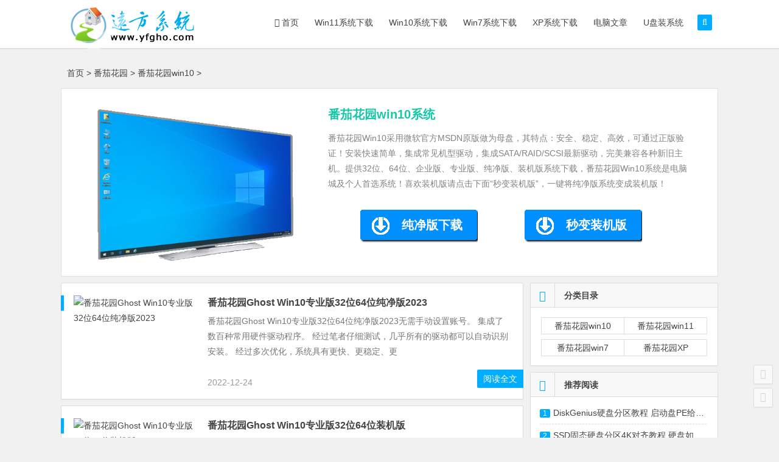

--- FILE ---
content_type: text/html
request_url: https://www.yfgho.com/fqhy/win10/
body_size: 4174
content:
<!DOCTYPE html>
<html lang="zh-CN">
<head>
<meta charset="UTF-8">
<meta name="viewport" content="width=device-width, initial-scale=1.0, minimum-scale=1.0, maximum-scale=1.0, user-scalable=no">
<meta http-equiv="Cache-Control" content="no-transform" />
<meta http-equiv="Cache-Control" content="no-siteapp" />
<link type="text/css" media="all" href="https://www.yfgho.com/skin/ecms/cache/autoptimize/css/autoptimize_468f598195f33400ed3ab9085325d9a7.css" rel="stylesheet" />
<title>番茄花园win10纯净版_专业版企业版_32位64系统下载 - 番茄花园</title>
<meta name="keywords" content="番茄花园win10纯净版,番茄花园win10专业版,番茄花园win10企业版,番茄花园win10系统下载" />
<meta name="description" content="番茄花园系统官网提供：番茄花园win10纯净版，win10专业版，32位系统下载，64位系统下载，番茄花园win10企业版系统下载，番茄花园win10纯净版系统下载。" />
<script>
(function(){
    var bp = document.createElement('script');
    var curProtocol = window.location.protocol.split(':')[0];
    if (curProtocol === 'https') {
        bp.src = 'https://zz.bdstatic.com/linksubmit/push.js';
    }
    else {
        bp.src = 'http://push.zhanzhang.baidu.com/push.js';
    }
    var s = document.getElementsByTagName("script")[0];
    s.parentNode.insertBefore(bp, s);
})();
</script><link rel="shortcut icon" href="/favicon.ico">
<link rel="apple-touch-icon" sizes="114x114" href="https://www.yfgho.com/skin/ecms/img/favicon.png" />
<link rel="canonical" href="https://www.yfgho.com/fqhy/win10/" >
<!--[if lt IE 9]>
<script src="https://www.yfgho.com/skin/ecms/js/html5-css3.js"></script>
<![endif]-->
<script type='text/javascript' src='https://www.yfgho.com/skin/ecms/js/jquery/jquery.js?ver=1.11.3'></script>
<script type='text/javascript' src='https://www.yfgho.com/skin/ecms/js/jquery/jquery-migrate.min.js?ver=1.2.1'></script>
<script type='text/javascript' src='https://www.yfgho.com/skin/ecms/plugins/nix-gravatar-cache/js/main.js?ver=4.3.1'></script>
<script type='text/javascript' src='https://www.yfgho.com/skin/ecms/js/jquery.min.js?ver=1.10.1'></script>
<script type='text/javascript' src='https://www.yfgho.com/skin/ecms/js/scrollmonitor.js?ver=2018.03.11'></script>
<script type='text/javascript' src='https://www.yfgho.com/skin/ecms/js/slides.js?ver=2018.03.11'></script>
<script type='text/javascript' src='https://www.yfgho.com/skin/ecms/js/echo.min.js?ver=2018.03.11'></script>
<script type='text/javascript' src='https://www.yfgho.com/skin/ecms/js/script.js?ver=2018.03.11'></script>
<script type='text/javascript' src='https://www.yfgho.com/e/data/js/ajax.js'></script>
</head>
<body class="archive category category-1">
<div id="page" class="hfeed site">
<header id="masthead" class="site-header">
<div id="menu-box">
<div id="top-menu"> <span class="nav-search"> <i class="fa fa-search"> </i> </span>
<hgroup class="logo-site">
<p class="site-title"> <a href="https://www.yfgho.com/"> <img src="/skin/ecms/img/logo.png" alt="win10系统_win7纯净版_32位64位win10下载-远方系统" /></a> </p>
</hgroup>
<span class="mobile-login"><script src="/e/member/login/loginjsm.php"></script></span>
<div id="site-nav-wrap">
<div id="sidr-close"> <a href="#sidr-close" class="toggle-sidr-close">×</a> </div>
<nav id="site-nav" class="main-nav"> <a href="#sidr-main" id="navigation-toggle" class="bars"> <i class="fa fa-bars"> </i> </a>
<div class="menu-%e4%b8%bb%e5%af%bc%e8%88%aa-container">
<ul id="menu-%e4%b8%bb%e5%af%bc%e8%88%aa" class="down-menu nav-menu">
      <li class=""><a rel="nofollow" href="/"><i class="fa fa-home"></i> 首页</a></li>
        <li class=""><a href="https://www.yfgho.com/win11/">  Win11系统下载</a></li><li class=""><a href="https://www.yfgho.com/win10/">  Win10系统下载</a></li><li class=""><a href="https://www.yfgho.com/win7/">  Win7系统下载</a></li><li class=""><a href="https://www.yfgho.com/winxp/">  XP系统下载</a></li><li class=""><a href="https://www.yfgho.com/article/">  电脑文章</a></li><li class=""><a href="https://www.yfgho.com/uset/">  U盘装系统</a></li></ul>
</div>
</nav>
</div>
</div>
</div>
</header>
<div id="main-search">
<div id="searchbar">
<form onsubmit="return checkSearchForm()" method="post" name="searchform" id="searchform" action="/e/search/index.php">
          <input type="hidden" value="title" name="show">
          <input type="hidden" value="1" name="tempid">
          <input type="hidden" value="news" name="tbname">
          <input name="mid" value="1" type="hidden">
<input type="text" value="" name="keyboard" id="s" placeholder="输入搜索内容" required />
<button type="submit" name="submit" id="searchsubmit">搜索</button></form></div>
<div class="clear"> </div>
</div>
<nav class="breadcrumb"> <a href="https://www.yfgho.com/">首页</a>&nbsp;>&nbsp;<a href="https://www.yfgho.com/fqhy/">番茄花园</a>&nbsp;>&nbsp;<a href="https://www.yfgho.com/fqhy/win10/">番茄花园win10</a> &gt;</nav>
<div id="content" class="site-content">
<div class="wrap-main1"><div class="detail_box">
	<div class="detail_box1">
		<div class="detail_pic">
			<img alt="番茄花园win10系统" height="260" src="https://www.yfgho.com/images/pp/fqhywin10.png" width="330" /></div>
		<h1>番茄花园win10系统</h1>
		<p class="summary">番茄花园Win10采用微软官方MSDN原版做为母盘，其特点：安全、稳定、高效，可通过正版验证！安装快速简单，集成常见机型驱动，集成SATA/RAID/SCSI最新驱动，完美兼容各种新旧主机。提供32位、64位、企业版、专业版、纯净版、装机版系统下载，番茄花园Win10系统是电脑城及个人首选系统！喜欢装机版请点击下面“秒变装机版”，一键将纯净版系统变成装机版！</p>
		<div class="down_box">
<a target="_blank" class="down1" href="https://www.yfgho.com/fqhy/win10/706.html"><h8>纯净版下载</h8></a>
<a target="_blank" class="down2" href="https://www.yfgho.com/uset/680.html"><h8>秒变装机版</h8></a>
		</div>
	</div></div>
</div>
<div class="clear"> </div>
<section id="primary" class="content-area">
<main id="main" class="site-main" role="main">


<article id="post-706" class="post-706 post type-post status-publish format-standard hentry">
<figure class="thumbnail">
<a target="_blank" href="https://www.yfgho.com/fqhy/win10/706.html">
<img src="https://www.yfgho.com/e/data/tmp/titlepic/09bf4f93fa518fc38f1d2fae470ada67.jpg"  alt="番茄花园Ghost Win10专业版32位64位纯净版2023" />
</a>
</figure>
<header class="entry-header">
<h2 class="entry-title"><a target="_blank" href="https://www.yfgho.com/fqhy/win10/706.html" rel="bookmark">番茄花园Ghost Win10专业版32位64位纯净版2023</a></h2></header>
<div class="entry-content"><div class="archive-content">番茄花园Ghost Win10专业版32位64位纯净版2023无需手动设置账号。 集成了数百种常用硬件驱动程序。 经过笔者仔细测试，几乎所有的驱动都可以自动识别安装。 经过多次优化，系统具有更快、更稳定、更</div><br/>
<span class="title-l"></span><span class="entry-meta"><span class="date">2022-12-24&nbsp;</span>
</span><div class="clear"></div></div><span class="entry-more">
<a target="_blank" href="https://www.yfgho.com/fqhy/win10/706.html" rel="bookmark">阅读全文</a></span></article>


<article id="post-505" class="post-505 post type-post status-publish format-standard hentry">
<figure class="thumbnail">
<a target="_blank" href="https://www.yfgho.com/fqhy/win10/505.html">
<img src="https://www.yfgho.com/e/data/tmp/titlepic/8775709ada8f08f121e590b0e9a649d0.jpg"  alt="番茄花园Ghost Win10专业版32位64位装机版" />
</a>
</figure>
<header class="entry-header">
<h2 class="entry-title"><a target="_blank" href="https://www.yfgho.com/fqhy/win10/505.html" rel="bookmark">番茄花园Ghost Win10专业版32位64位装机版</a></h2></header>
<div class="entry-content"><div class="archive-content">　　番茄花园Ghost Win10专业版32位64位装机版 ，我们不同于别的系统，从不锁主页、从不强装流氓插件软件，系统优化非常专业稳妥，是您装机的必选，一站式提供常用软件，随附安全软件，自动屏蔽特洛伊木马病毒</div><br/>
<span class="title-l"></span><span class="entry-meta"><span class="date">2020-02-06&nbsp;</span>
</span><div class="clear"></div></div><span class="entry-more">
<a target="_blank" href="https://www.yfgho.com/fqhy/win10/505.html" rel="bookmark">阅读全文</a></span></article>


<article id="post-504" class="post-504 post type-post status-publish format-standard hentry">
<figure class="thumbnail">
<a target="_blank" href="https://www.yfgho.com/fqhy/win10/504.html">
<img src="https://www.yfgho.com/e/data/tmp/titlepic/1a2e6360f803647f8a29076630ac92ae.jpg"  alt="番茄花园Ghost Win10专业版32位64位纯净版" />
</a>
</figure>
<header class="entry-header">
<h2 class="entry-title"><a target="_blank" href="https://www.yfgho.com/fqhy/win10/504.html" rel="bookmark">番茄花园Ghost Win10专业版32位64位纯净版</a></h2></header>
<div class="entry-content"><div class="archive-content">　　番茄花园Ghost Win10专业版 32位64位纯净版，本系统承诺，决无任何流氓行为，不锁主页，不强装，但要注意网上很多的U盘启动程序和安装器有流氓行为，不管安装任何系统都会被改的一塌糊涂，改主页加流氓软</div><br/>
<span class="title-l"></span><span class="entry-meta"><span class="date">2020-02-06&nbsp;</span>
</span><div class="clear"></div></div><span class="entry-more">
<a target="_blank" href="https://www.yfgho.com/fqhy/win10/504.html" rel="bookmark">阅读全文</a></span></article>

<div class="page5"></div>
</main>
</section>
<div id="sidebar" class="widget-area">
<aside id="categories-18" class="widget widget_categories">
<h3 class="widget-title"> 
<i class="fa fa-bars"></i>分类目录</h3>
<ul><li class="cat-item">
<a target="_blank" href="https://www.yfgho.com/fqhy/win10/" >番茄花园win10</a></li>
<li class="cat-item">
<a target="_blank" href="https://www.yfgho.com/fqhy/win11/" >番茄花园win11</a></li>
<li class="cat-item">
<a target="_blank" href="https://www.yfgho.com/fqhy/win7/" >番茄花园win7</a></li>
<li class="cat-item">
<a target="_blank" href="https://www.yfgho.com/fqhy/xp/" >番茄花园XP</a></li>
</ul>
<div class="clear"></div></aside>
<aside id="recent_comments-27" class="widget widget_recent_comments">
<h3 class="widget-title">
<i class="fa fa-bars"></i>推荐阅读</h3>
<div id="message" class="message-widget">
<ul><li><span class='li-icon li-icon-1'>1</span><a target="_blank" href="https://www.yfgho.com/uset/446.html">DiskGenius硬盘分区教程 启动盘PE给新硬盘分区</a></li><li><span class='li-icon li-icon-2'>2</span><a target="_blank" href="https://www.yfgho.com/uset/445.html">SSD固态硬盘分区4K对齐教程 硬盘如何4K对齐</a></li><li><span class='li-icon li-icon-3'>3</span><a target="_blank" href="https://www.yfgho.com/uset/423.html">硬盘安装系统的方法无需u盘和光驱</a></li><li><span class='li-icon li-icon-4'>4</span><a target="_blank" href="https://www.yfgho.com/uset/421.html">品牌机笔记本预装系统重装win7、win10教程</a></li><li><span class='li-icon li-icon-5'>5</span><a target="_blank" href="https://www.yfgho.com/uset/411.html">用u盘安装ghost系统多种方法详细教程</a></li><li><span class='li-icon li-icon-6'>6</span><a target="_blank" href="https://www.yfgho.com/uset/410.html">UEFI+GPT模式安装ghost版win7/8/10教程</a></li><li><span class='li-icon li-icon-7'>7</span><a target="_blank" href="https://www.yfgho.com/uset/409.html">硬盘如何使用GPT格式分区详细图解</a></li><li><span class='li-icon li-icon-8'>8</span><a target="_blank" href="https://www.yfgho.com/article/234.html">合理设置win10系统提升电脑性能不花钱</a></li></ul></div>
<div class="clear"></div></aside>
<aside id="recent_comments-28" class="widget widget_recent_comments">
<h3 class="widget-title">
<i class="fa fa-bars"></i>推荐下载</h3>
<div id="message" class="message-widget">
<ul><li><span class='li-icon li-icon-1'>1</span><a target="_blank" href="https://www.yfgho.com/win11/721.html">远方系统Ghost win11 25H2 专业版优化纯净版YR_C6</a></li><li><span class='li-icon li-icon-2'>2</span><a target="_blank" href="https://www.yfgho.com/win10/722.html">远方系统Ghost win10 22H2 32位&amp;64位专业版纯净版YR_C18</a></li><li><span class='li-icon li-icon-3'>3</span><a target="_blank" href="https://www.yfgho.com/win10/723.html">远方系统Ghost win10 1809 企业版LTSC2019 32位&amp;64位纯净版2025</a></li><li><span class='li-icon li-icon-4'>4</span><a target="_blank" href="https://www.yfgho.com/win11/717.html">远方系统Ghost win11 24H2 IoT 企业版LTSC 纯净版YR_L3</a></li><li><span class='li-icon li-icon-5'>5</span><a target="_blank" href="https://www.yfgho.com/win10/715.html">远方系统Ghost win10 IoT 企业版LTSC 32位&amp;64位纯净版YR_L7</a></li><li><span class='li-icon li-icon-6'>6</span><a target="_blank" href="https://www.yfgho.com/win7/724.html">远方系统Ghost win7 32位64位旗舰纯净版 YR_C22.7</a></li></ul></div>
<div class="clear"></div></aside>
</div>
<div class="clear"> </div>
<div class="clear"> </div>
</div>
<div id="footer-widget-box" align="center">
<h3 class="widget-title"><font color="#BEBEBE">
本站所有系统仅为个人学习测试使用，请在下载后24小时内删除，不得用于任何商业用途，否则后果自负，请支持购买微软正版软件！</font></h3>
<div class="clear"></div></div>
<footer id="colophon" class="site-footer" role="contentinfo">
<div class="site-info"> Copyright <span>&copy;</span>
win10系统_win7纯净版_32位64位win10下载-远方系统  版权所有
<script type="text/javascript" src="//js.users.51.la/21431937.js"></script><span class="add-info">
</span></div>
</footer>
<ul id="scroll">
<li> <a class="scroll-t" title="返回顶部"> <i class="fa fa-angle-up"></i></a></li>
<li> <a class="scroll-b" title="转到底部"> <i class="fa fa-angle-down"></i></a></li>
</ul>
<script type='text/javascript' src='https://www.yfgho.com/skin/ecms/js/superfish.js?ver=2018.03.11'></script>
<script type='text/javascript' src='https://www.yfgho.com/skin/ecms/js/infinite-scroll.js?ver=2.0.2'></script>
<script type='text/javascript' src='https://www.yfgho.com/skin/ecms/js/3dtag.js?ver=4.3.1'></script>
</div></body>
</html>